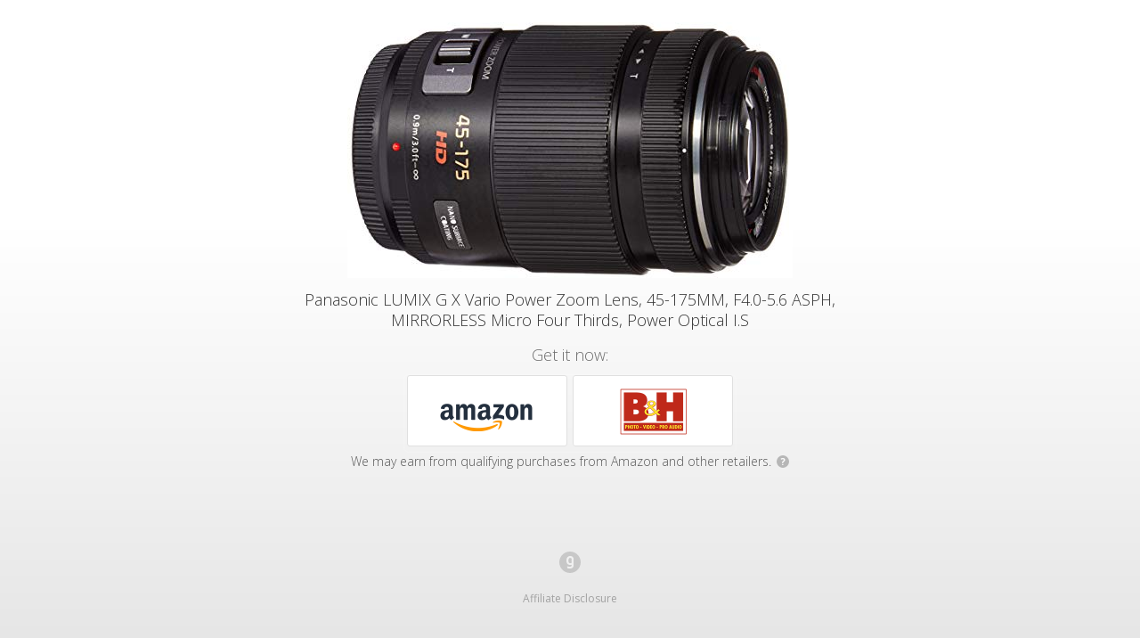

--- FILE ---
content_type: text/html
request_url: https://geni.us/LumixGVarioPZ45-175mm
body_size: 4329
content:
<!DOCTYPE html>
<html lang="en">
<head>


  <link href='https://fonts.googleapis.com/css?family=Open+Sans:400,300italic,300,400italic,700italic,700,800' rel='stylesheet' type='text/css' />
  <meta charset="utf-8" />
  <title>Panasonic LUMIX G X Vario Power Zoom Lens, 45-175MM, F4.0-5.6 ASPH, MIRRORLESS Micro Four Thirds, Power Optical I.S</title>
  <meta name="description" content="Get it now:" />
  <meta name="viewport" content="width=device-width, initial-scale=1" />

  <meta property="og:title" content="Panasonic LUMIX G X Vario Power Zoom Lens, 45-175MM, F4.0-5.6 ASPH, MIRRORLESS Micro Four Thirds, Power Optical I.S" />
  <meta property="og:type" content="website" />
  <meta property="og:image" content="https://m.media-amazon.com/images/I/41uhYDOJ+EL.jpg" />
  <meta property="og:description" content="Get it now:" />

  <link rel="shortcut icon" href="https://my.geni.us/favicon.ico" />
  <link rel="stylesheet" type="text/css" href="/css/interstitial.css?rev=1">

</head>

  <body class="light">
 
 <script type = "text/javascript">
	 window.onload = function() {
		 var isChromeOniOS = /^.*(?:iPhone|iPad).*(?:CriOS)/i.test(navigator.userAgent);
		 var allButtons = document.getElementsByClassName("button-outclick");
		 if (isChromeOniOS) {
			for (let i = 0; i < allButtons.length; i++) { allButtons[i].target="_self" }
		}
	};		
 </script>





<div class="vignette"></div>
<div class="page">
  <div class="content-area">

    <div class="content">
	
      <div class="product-area">
        <div class="product-art">
          <img id="product-image" src="https://m.media-amazon.com/images/I/41uhYDOJ+EL.jpg"/>
        </div>
        <h1>Panasonic LUMIX G X Vario Power Zoom Lens, 45-175MM, F4.0-5.6 ASPH, MIRRORLESS Micro Four Thirds, Power Optical I.S</h1>
      </div>
	

      <h2>Get it now:</h2>

      <div class="destinations-area">
        <ul class="destinations">
              <li>
				
				
				
				<a target="_blank" class="button button-outclick" href="//geni.us/LumixGVarioPZ45-175mm/opt/0?iguid=lzbdW7RsNE6OEhtyyUsOpw">
                <div class="store-logo" style="background-image: url(https://smallimage.cdn.geni.us/?ImageId=57be0ce85e19723fb03f2577)">
                  </div>
                </a>
              </li>
              <li>
				
				
				
				<a target="_blank" class="button button-outclick" href="//geni.us/LumixGVarioPZ45-175mm/opt/1?iguid=lzbdW7RsNE6OEhtyyUsOpw">
                <div class="store-logo" style="background-image: url(https://smallimage.cdn.geni.us/?ImageId=5c145a172860cd0008644f02)">
                  </div>
                </a>
              </li>
          </ul>
      </div>


		  <div class="ftc-disclosure">
			We may earn from qualifying purchases from Amazon and other retailers.
			<a target="_blank" href="https://kb.geni.us/FtcDisclosure"><span class="q-icon">?</span></a>
		  </div>
	  
    </div>

  </div>

</div>

<div id="footer">

  <div class="vignette-bottom"></div>

  <a title="Powered by Geniuslink" class="geniuslink" href="https://geniuslink.com/choice-pages?utm_source=interstitial&amp;utm_medium=landing%20page&amp;utm_campaign=110665" target="_blank"></a>
	  <div class="footer-info">
			<a href="https://geniuslink.com/affiliate-disclosure?utm_source=choice&utm_medium=affdisclosure&utm_campaign=digiprotips" target="_blank" rel="nofollow">Affiliate Disclosure</a>
	  </div>

</div>

    	<script>
		function ifDefinedRedirectIfDone(msDelay) {
			if (typeof PixelingGlobals != 'undefined') { //The shield to avoid running the code twice			
				PixelingGlobals.redirectIfDone(msDelay);
			}
		}
	</script>

	





<script type="text/javascript">

      var totalPixels = 0;
      var numPixelsSet = 0;

      function insertImagePixel(url) {
      var pixel = document.createElement("img");
      pixel.height = 1;
      pixel.width = 1;
      pixel.src = url;
      ifDefinedRedirectIfDone(500);
      }











    </script>



	
		
		<noscript>			
		</noscript>

    <!-- Run last 'cause it'll minimize what can break, and the meta refresh will be there as a safeguard.-->


</body>


<script>
  function toggleElementClass(idName, className) {
    var element = document.getElementById(idName);
    element.classList.toggle(className);
  }

  document.getElementById("whyMailLnk").href = "mailto:help@geni.us?subject=" + encodeURIComponent("Adopted link: " + location.href);  

</script>

</html>